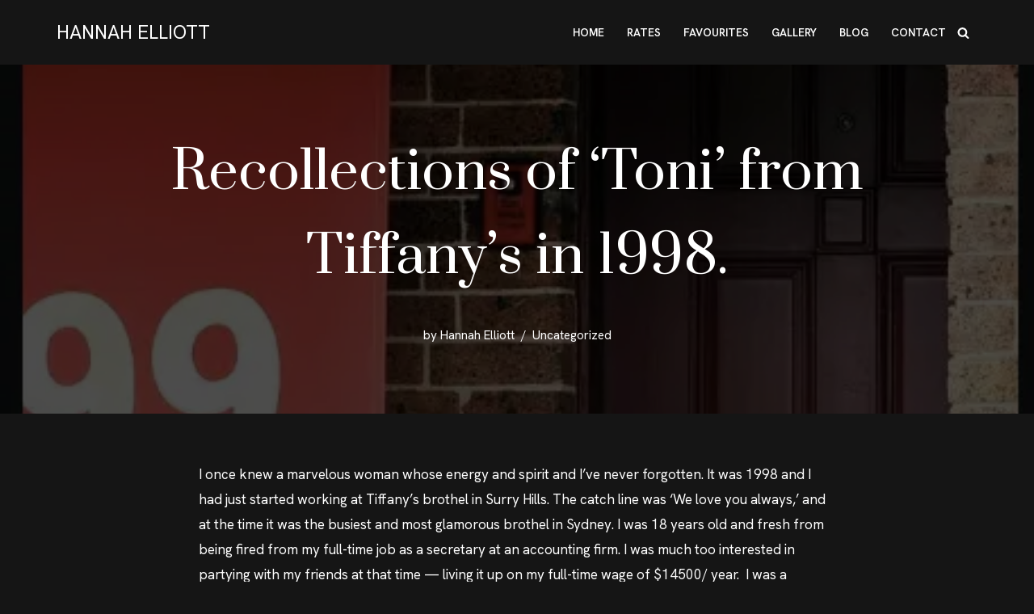

--- FILE ---
content_type: text/html; charset=UTF-8
request_url: https://truesubmissive.com.au/recollections-of-toni-from-tiffanys-in-1998/
body_size: 20291
content:
<!DOCTYPE html>
<html class=" optml_no_js " lang="en-AU">

<head>
	
	<meta charset="UTF-8">
	<meta name="viewport" content="width=device-width, initial-scale=1, minimum-scale=1">
	<link rel="profile" href="https://gmpg.org/xfn/11">
		<title>Recollections of &#8216;Toni&#8217; from Tiffany&#8217;s in 1998. &#8211; HANNAH ELLIOTT</title>
<meta name='robots' content='max-image-preview:large' />
	<style>img:is([sizes="auto" i], [sizes^="auto," i]) { contain-intrinsic-size: 3000px 1500px }</style>
	<link rel='dns-prefetch' href='//fonts.googleapis.com' />
<link rel='dns-prefetch' href='//ml6q1sgdjjr5.i.optimole.com' />
<link rel='preconnect' href='https://ml6q1sgdjjr5.i.optimole.com' />
<link rel="alternate" type="application/rss+xml" title="HANNAH ELLIOTT &raquo; Feed" href="https://truesubmissive.com.au/feed/" />
<link rel="alternate" type="application/rss+xml" title="HANNAH ELLIOTT &raquo; Comments Feed" href="https://truesubmissive.com.au/comments/feed/" />
<script>
window._wpemojiSettings = {"baseUrl":"https:\/\/s.w.org\/images\/core\/emoji\/16.0.1\/72x72\/","ext":".png","svgUrl":"https:\/\/s.w.org\/images\/core\/emoji\/16.0.1\/svg\/","svgExt":".svg","source":{"concatemoji":"https://ml6q1sgdjjr5.i.optimole.com/f:js/q:mauto/m:0/https://truesubmissive.com.au/wp-includes/js/wp-emoji-release.min.js?ver=23c17bcebf1c5870423aecbcf3d88f33"}};
/*! This file is auto-generated */
!function(s,n){var o,i,e;function c(e){try{var t={supportTests:e,timestamp:(new Date).valueOf()};sessionStorage.setItem(o,JSON.stringify(t))}catch(e){}}function p(e,t,n){e.clearRect(0,0,e.canvas.width,e.canvas.height),e.fillText(t,0,0);var t=new Uint32Array(e.getImageData(0,0,e.canvas.width,e.canvas.height).data),a=(e.clearRect(0,0,e.canvas.width,e.canvas.height),e.fillText(n,0,0),new Uint32Array(e.getImageData(0,0,e.canvas.width,e.canvas.height).data));return t.every(function(e,t){return e===a[t]})}function u(e,t){e.clearRect(0,0,e.canvas.width,e.canvas.height),e.fillText(t,0,0);for(var n=e.getImageData(16,16,1,1),a=0;a<n.data.length;a++)if(0!==n.data[a])return!1;return!0}function f(e,t,n,a){switch(t){case"flag":return n(e,"\ud83c\udff3\ufe0f\u200d\u26a7\ufe0f","\ud83c\udff3\ufe0f\u200b\u26a7\ufe0f")?!1:!n(e,"\ud83c\udde8\ud83c\uddf6","\ud83c\udde8\u200b\ud83c\uddf6")&&!n(e,"\ud83c\udff4\udb40\udc67\udb40\udc62\udb40\udc65\udb40\udc6e\udb40\udc67\udb40\udc7f","\ud83c\udff4\u200b\udb40\udc67\u200b\udb40\udc62\u200b\udb40\udc65\u200b\udb40\udc6e\u200b\udb40\udc67\u200b\udb40\udc7f");case"emoji":return!a(e,"\ud83e\udedf")}return!1}function g(e,t,n,a){var r="undefined"!=typeof WorkerGlobalScope&&self instanceof WorkerGlobalScope?new OffscreenCanvas(300,150):s.createElement("canvas"),o=r.getContext("2d",{willReadFrequently:!0}),i=(o.textBaseline="top",o.font="600 32px Arial",{});return e.forEach(function(e){i[e]=t(o,e,n,a)}),i}function t(e){var t=s.createElement("script");t.src=e,t.defer=!0,s.head.appendChild(t)}"undefined"!=typeof Promise&&(o="wpEmojiSettingsSupports",i=["flag","emoji"],n.supports={everything:!0,everythingExceptFlag:!0},e=new Promise(function(e){s.addEventListener("DOMContentLoaded",e,{once:!0})}),new Promise(function(t){var n=function(){try{var e=JSON.parse(sessionStorage.getItem(o));if("object"==typeof e&&"number"==typeof e.timestamp&&(new Date).valueOf()<e.timestamp+604800&&"object"==typeof e.supportTests)return e.supportTests}catch(e){}return null}();if(!n){if("undefined"!=typeof Worker&&"undefined"!=typeof OffscreenCanvas&&"undefined"!=typeof URL&&URL.createObjectURL&&"undefined"!=typeof Blob)try{var e="postMessage("+g.toString()+"("+[JSON.stringify(i),f.toString(),p.toString(),u.toString()].join(",")+"));",a=new Blob([e],{type:"text/javascript"}),r=new Worker(URL.createObjectURL(a),{name:"wpTestEmojiSupports"});return void(r.onmessage=function(e){c(n=e.data),r.terminate(),t(n)})}catch(e){}c(n=g(i,f,p,u))}t(n)}).then(function(e){for(var t in e)n.supports[t]=e[t],n.supports.everything=n.supports.everything&&n.supports[t],"flag"!==t&&(n.supports.everythingExceptFlag=n.supports.everythingExceptFlag&&n.supports[t]);n.supports.everythingExceptFlag=n.supports.everythingExceptFlag&&!n.supports.flag,n.DOMReady=!1,n.readyCallback=function(){n.DOMReady=!0}}).then(function(){return e}).then(function(){var e;n.supports.everything||(n.readyCallback(),(e=n.source||{}).concatemoji?t(e.concatemoji):e.wpemoji&&e.twemoji&&(t(e.twemoji),t(e.wpemoji)))}))}((window,document),window._wpemojiSettings);
</script>

<style id='wp-emoji-styles-inline-css'>

	img.wp-smiley, img.emoji {
		display: inline !important;
		border: none !important;
		box-shadow: none !important;
		height: 1em !important;
		width: 1em !important;
		margin: 0 0.07em !important;
		vertical-align: -0.1em !important;
		background: none !important;
		padding: 0 !important;
	}
</style>
<link rel='stylesheet' id='wp-block-library-css' href='https://ml6q1sgdjjr5.i.optimole.com/f:css/q:mauto/m:1/https://truesubmissive.com.au/wp-includes/css/dist/block-library/style.min.css?ver=23c17bcebf1c5870423aecbcf3d88f33' media='all' />
<style id='classic-theme-styles-inline-css'>
/*! This file is auto-generated */
.wp-block-button__link{color:#fff;background-color:#32373c;border-radius:9999px;box-shadow:none;text-decoration:none;padding:calc(.667em + 2px) calc(1.333em + 2px);font-size:1.125em}.wp-block-file__button{background:#32373c;color:#fff;text-decoration:none}
</style>
<style id='global-styles-inline-css'>
:root{--wp--preset--aspect-ratio--square: 1;--wp--preset--aspect-ratio--4-3: 4/3;--wp--preset--aspect-ratio--3-4: 3/4;--wp--preset--aspect-ratio--3-2: 3/2;--wp--preset--aspect-ratio--2-3: 2/3;--wp--preset--aspect-ratio--16-9: 16/9;--wp--preset--aspect-ratio--9-16: 9/16;--wp--preset--color--black: #000000;--wp--preset--color--cyan-bluish-gray: #abb8c3;--wp--preset--color--white: #ffffff;--wp--preset--color--pale-pink: #f78da7;--wp--preset--color--vivid-red: #cf2e2e;--wp--preset--color--luminous-vivid-orange: #ff6900;--wp--preset--color--luminous-vivid-amber: #fcb900;--wp--preset--color--light-green-cyan: #7bdcb5;--wp--preset--color--vivid-green-cyan: #00d084;--wp--preset--color--pale-cyan-blue: #8ed1fc;--wp--preset--color--vivid-cyan-blue: #0693e3;--wp--preset--color--vivid-purple: #9b51e0;--wp--preset--color--neve-link-color: var(--nv-primary-accent);--wp--preset--color--neve-link-hover-color: var(--nv-secondary-accent);--wp--preset--color--nv-site-bg: var(--nv-site-bg);--wp--preset--color--nv-light-bg: var(--nv-light-bg);--wp--preset--color--nv-dark-bg: var(--nv-dark-bg);--wp--preset--color--neve-text-color: var(--nv-text-color);--wp--preset--color--nv-text-dark-bg: var(--nv-text-dark-bg);--wp--preset--color--nv-c-1: var(--nv-c-1);--wp--preset--color--nv-c-2: var(--nv-c-2);--wp--preset--gradient--vivid-cyan-blue-to-vivid-purple: linear-gradient(135deg,rgba(6,147,227,1) 0%,rgb(155,81,224) 100%);--wp--preset--gradient--light-green-cyan-to-vivid-green-cyan: linear-gradient(135deg,rgb(122,220,180) 0%,rgb(0,208,130) 100%);--wp--preset--gradient--luminous-vivid-amber-to-luminous-vivid-orange: linear-gradient(135deg,rgba(252,185,0,1) 0%,rgba(255,105,0,1) 100%);--wp--preset--gradient--luminous-vivid-orange-to-vivid-red: linear-gradient(135deg,rgba(255,105,0,1) 0%,rgb(207,46,46) 100%);--wp--preset--gradient--very-light-gray-to-cyan-bluish-gray: linear-gradient(135deg,rgb(238,238,238) 0%,rgb(169,184,195) 100%);--wp--preset--gradient--cool-to-warm-spectrum: linear-gradient(135deg,rgb(74,234,220) 0%,rgb(151,120,209) 20%,rgb(207,42,186) 40%,rgb(238,44,130) 60%,rgb(251,105,98) 80%,rgb(254,248,76) 100%);--wp--preset--gradient--blush-light-purple: linear-gradient(135deg,rgb(255,206,236) 0%,rgb(152,150,240) 100%);--wp--preset--gradient--blush-bordeaux: linear-gradient(135deg,rgb(254,205,165) 0%,rgb(254,45,45) 50%,rgb(107,0,62) 100%);--wp--preset--gradient--luminous-dusk: linear-gradient(135deg,rgb(255,203,112) 0%,rgb(199,81,192) 50%,rgb(65,88,208) 100%);--wp--preset--gradient--pale-ocean: linear-gradient(135deg,rgb(255,245,203) 0%,rgb(182,227,212) 50%,rgb(51,167,181) 100%);--wp--preset--gradient--electric-grass: linear-gradient(135deg,rgb(202,248,128) 0%,rgb(113,206,126) 100%);--wp--preset--gradient--midnight: linear-gradient(135deg,rgb(2,3,129) 0%,rgb(40,116,252) 100%);--wp--preset--font-size--small: 13px;--wp--preset--font-size--medium: 20px;--wp--preset--font-size--large: 36px;--wp--preset--font-size--x-large: 42px;--wp--preset--spacing--20: 0.44rem;--wp--preset--spacing--30: 0.67rem;--wp--preset--spacing--40: 1rem;--wp--preset--spacing--50: 1.5rem;--wp--preset--spacing--60: 2.25rem;--wp--preset--spacing--70: 3.38rem;--wp--preset--spacing--80: 5.06rem;--wp--preset--shadow--natural: 6px 6px 9px rgba(0, 0, 0, 0.2);--wp--preset--shadow--deep: 12px 12px 50px rgba(0, 0, 0, 0.4);--wp--preset--shadow--sharp: 6px 6px 0px rgba(0, 0, 0, 0.2);--wp--preset--shadow--outlined: 6px 6px 0px -3px rgba(255, 255, 255, 1), 6px 6px rgba(0, 0, 0, 1);--wp--preset--shadow--crisp: 6px 6px 0px rgba(0, 0, 0, 1);}:where(.is-layout-flex){gap: 0.5em;}:where(.is-layout-grid){gap: 0.5em;}body .is-layout-flex{display: flex;}.is-layout-flex{flex-wrap: wrap;align-items: center;}.is-layout-flex > :is(*, div){margin: 0;}body .is-layout-grid{display: grid;}.is-layout-grid > :is(*, div){margin: 0;}:where(.wp-block-columns.is-layout-flex){gap: 2em;}:where(.wp-block-columns.is-layout-grid){gap: 2em;}:where(.wp-block-post-template.is-layout-flex){gap: 1.25em;}:where(.wp-block-post-template.is-layout-grid){gap: 1.25em;}.has-black-color{color: var(--wp--preset--color--black) !important;}.has-cyan-bluish-gray-color{color: var(--wp--preset--color--cyan-bluish-gray) !important;}.has-white-color{color: var(--wp--preset--color--white) !important;}.has-pale-pink-color{color: var(--wp--preset--color--pale-pink) !important;}.has-vivid-red-color{color: var(--wp--preset--color--vivid-red) !important;}.has-luminous-vivid-orange-color{color: var(--wp--preset--color--luminous-vivid-orange) !important;}.has-luminous-vivid-amber-color{color: var(--wp--preset--color--luminous-vivid-amber) !important;}.has-light-green-cyan-color{color: var(--wp--preset--color--light-green-cyan) !important;}.has-vivid-green-cyan-color{color: var(--wp--preset--color--vivid-green-cyan) !important;}.has-pale-cyan-blue-color{color: var(--wp--preset--color--pale-cyan-blue) !important;}.has-vivid-cyan-blue-color{color: var(--wp--preset--color--vivid-cyan-blue) !important;}.has-vivid-purple-color{color: var(--wp--preset--color--vivid-purple) !important;}.has-neve-link-color-color{color: var(--wp--preset--color--neve-link-color) !important;}.has-neve-link-hover-color-color{color: var(--wp--preset--color--neve-link-hover-color) !important;}.has-nv-site-bg-color{color: var(--wp--preset--color--nv-site-bg) !important;}.has-nv-light-bg-color{color: var(--wp--preset--color--nv-light-bg) !important;}.has-nv-dark-bg-color{color: var(--wp--preset--color--nv-dark-bg) !important;}.has-neve-text-color-color{color: var(--wp--preset--color--neve-text-color) !important;}.has-nv-text-dark-bg-color{color: var(--wp--preset--color--nv-text-dark-bg) !important;}.has-nv-c-1-color{color: var(--wp--preset--color--nv-c-1) !important;}.has-nv-c-2-color{color: var(--wp--preset--color--nv-c-2) !important;}.has-black-background-color{background-color: var(--wp--preset--color--black) !important;}.has-cyan-bluish-gray-background-color{background-color: var(--wp--preset--color--cyan-bluish-gray) !important;}.has-white-background-color{background-color: var(--wp--preset--color--white) !important;}.has-pale-pink-background-color{background-color: var(--wp--preset--color--pale-pink) !important;}.has-vivid-red-background-color{background-color: var(--wp--preset--color--vivid-red) !important;}.has-luminous-vivid-orange-background-color{background-color: var(--wp--preset--color--luminous-vivid-orange) !important;}.has-luminous-vivid-amber-background-color{background-color: var(--wp--preset--color--luminous-vivid-amber) !important;}.has-light-green-cyan-background-color{background-color: var(--wp--preset--color--light-green-cyan) !important;}.has-vivid-green-cyan-background-color{background-color: var(--wp--preset--color--vivid-green-cyan) !important;}.has-pale-cyan-blue-background-color{background-color: var(--wp--preset--color--pale-cyan-blue) !important;}.has-vivid-cyan-blue-background-color{background-color: var(--wp--preset--color--vivid-cyan-blue) !important;}.has-vivid-purple-background-color{background-color: var(--wp--preset--color--vivid-purple) !important;}.has-neve-link-color-background-color{background-color: var(--wp--preset--color--neve-link-color) !important;}.has-neve-link-hover-color-background-color{background-color: var(--wp--preset--color--neve-link-hover-color) !important;}.has-nv-site-bg-background-color{background-color: var(--wp--preset--color--nv-site-bg) !important;}.has-nv-light-bg-background-color{background-color: var(--wp--preset--color--nv-light-bg) !important;}.has-nv-dark-bg-background-color{background-color: var(--wp--preset--color--nv-dark-bg) !important;}.has-neve-text-color-background-color{background-color: var(--wp--preset--color--neve-text-color) !important;}.has-nv-text-dark-bg-background-color{background-color: var(--wp--preset--color--nv-text-dark-bg) !important;}.has-nv-c-1-background-color{background-color: var(--wp--preset--color--nv-c-1) !important;}.has-nv-c-2-background-color{background-color: var(--wp--preset--color--nv-c-2) !important;}.has-black-border-color{border-color: var(--wp--preset--color--black) !important;}.has-cyan-bluish-gray-border-color{border-color: var(--wp--preset--color--cyan-bluish-gray) !important;}.has-white-border-color{border-color: var(--wp--preset--color--white) !important;}.has-pale-pink-border-color{border-color: var(--wp--preset--color--pale-pink) !important;}.has-vivid-red-border-color{border-color: var(--wp--preset--color--vivid-red) !important;}.has-luminous-vivid-orange-border-color{border-color: var(--wp--preset--color--luminous-vivid-orange) !important;}.has-luminous-vivid-amber-border-color{border-color: var(--wp--preset--color--luminous-vivid-amber) !important;}.has-light-green-cyan-border-color{border-color: var(--wp--preset--color--light-green-cyan) !important;}.has-vivid-green-cyan-border-color{border-color: var(--wp--preset--color--vivid-green-cyan) !important;}.has-pale-cyan-blue-border-color{border-color: var(--wp--preset--color--pale-cyan-blue) !important;}.has-vivid-cyan-blue-border-color{border-color: var(--wp--preset--color--vivid-cyan-blue) !important;}.has-vivid-purple-border-color{border-color: var(--wp--preset--color--vivid-purple) !important;}.has-neve-link-color-border-color{border-color: var(--wp--preset--color--neve-link-color) !important;}.has-neve-link-hover-color-border-color{border-color: var(--wp--preset--color--neve-link-hover-color) !important;}.has-nv-site-bg-border-color{border-color: var(--wp--preset--color--nv-site-bg) !important;}.has-nv-light-bg-border-color{border-color: var(--wp--preset--color--nv-light-bg) !important;}.has-nv-dark-bg-border-color{border-color: var(--wp--preset--color--nv-dark-bg) !important;}.has-neve-text-color-border-color{border-color: var(--wp--preset--color--neve-text-color) !important;}.has-nv-text-dark-bg-border-color{border-color: var(--wp--preset--color--nv-text-dark-bg) !important;}.has-nv-c-1-border-color{border-color: var(--wp--preset--color--nv-c-1) !important;}.has-nv-c-2-border-color{border-color: var(--wp--preset--color--nv-c-2) !important;}.has-vivid-cyan-blue-to-vivid-purple-gradient-background{background: var(--wp--preset--gradient--vivid-cyan-blue-to-vivid-purple) !important;}.has-light-green-cyan-to-vivid-green-cyan-gradient-background{background: var(--wp--preset--gradient--light-green-cyan-to-vivid-green-cyan) !important;}.has-luminous-vivid-amber-to-luminous-vivid-orange-gradient-background{background: var(--wp--preset--gradient--luminous-vivid-amber-to-luminous-vivid-orange) !important;}.has-luminous-vivid-orange-to-vivid-red-gradient-background{background: var(--wp--preset--gradient--luminous-vivid-orange-to-vivid-red) !important;}.has-very-light-gray-to-cyan-bluish-gray-gradient-background{background: var(--wp--preset--gradient--very-light-gray-to-cyan-bluish-gray) !important;}.has-cool-to-warm-spectrum-gradient-background{background: var(--wp--preset--gradient--cool-to-warm-spectrum) !important;}.has-blush-light-purple-gradient-background{background: var(--wp--preset--gradient--blush-light-purple) !important;}.has-blush-bordeaux-gradient-background{background: var(--wp--preset--gradient--blush-bordeaux) !important;}.has-luminous-dusk-gradient-background{background: var(--wp--preset--gradient--luminous-dusk) !important;}.has-pale-ocean-gradient-background{background: var(--wp--preset--gradient--pale-ocean) !important;}.has-electric-grass-gradient-background{background: var(--wp--preset--gradient--electric-grass) !important;}.has-midnight-gradient-background{background: var(--wp--preset--gradient--midnight) !important;}.has-small-font-size{font-size: var(--wp--preset--font-size--small) !important;}.has-medium-font-size{font-size: var(--wp--preset--font-size--medium) !important;}.has-large-font-size{font-size: var(--wp--preset--font-size--large) !important;}.has-x-large-font-size{font-size: var(--wp--preset--font-size--x-large) !important;}
:where(.wp-block-post-template.is-layout-flex){gap: 1.25em;}:where(.wp-block-post-template.is-layout-grid){gap: 1.25em;}
:where(.wp-block-columns.is-layout-flex){gap: 2em;}:where(.wp-block-columns.is-layout-grid){gap: 2em;}
:root :where(.wp-block-pullquote){font-size: 1.5em;line-height: 1.6;}
</style>
<link rel='stylesheet' id='wpa-css-css' href='https://ml6q1sgdjjr5.i.optimole.com/f:css/q:mauto/m:1/https://truesubmissive.com.au/wp-content/plugins/honeypot/includes/css/wpa.css?ver=2.3.04' media='all' />
<link rel='stylesheet' id='neve-style-css' href='https://ml6q1sgdjjr5.i.optimole.com/f:css/q:mauto/m:1/https://truesubmissive.com.au/wp-content/themes/neve/style-main-new.min.css?ver=4.1.1' media='all' />
<style id='neve-style-inline-css'>
.is-menu-sidebar .header-menu-sidebar { visibility: visible; }.is-menu-sidebar.menu_sidebar_slide_left .header-menu-sidebar { transform: translate3d(0, 0, 0); left: 0; }.is-menu-sidebar.menu_sidebar_slide_right .header-menu-sidebar { transform: translate3d(0, 0, 0); right: 0; }.is-menu-sidebar.menu_sidebar_pull_right .header-menu-sidebar, .is-menu-sidebar.menu_sidebar_pull_left .header-menu-sidebar { transform: translateX(0); }.is-menu-sidebar.menu_sidebar_dropdown .header-menu-sidebar { height: auto; }.is-menu-sidebar.menu_sidebar_dropdown .header-menu-sidebar-inner { max-height: 400px; padding: 20px 0; }.is-menu-sidebar.menu_sidebar_full_canvas .header-menu-sidebar { opacity: 1; }.header-menu-sidebar .menu-item-nav-search:not(.floating) { pointer-events: none; }.header-menu-sidebar .menu-item-nav-search .is-menu-sidebar { pointer-events: unset; }@media screen and (max-width: 960px) { .builder-item.cr .item--inner { --textalign: center; --justify: center; } }
.nv-meta-list li.meta:not(:last-child):after { content:"/" }.nv-meta-list .no-mobile{
			display:none;
		}.nv-meta-list li.last::after{
			content: ""!important;
		}@media (min-width: 769px) {
			.nv-meta-list .no-mobile {
				display: inline-block;
			}
			.nv-meta-list li.last:not(:last-child)::after {
		 		content: "/" !important;
			}
		}
 :root{ --container: 748px;--postwidth:100%; --primarybtnbg: var(--nv-primary-accent); --primarybtnhoverbg: var(--nv-primary-accent); --secondarybtnhoverbg: var(--nv-secondary-accent); --primarybtncolor: #ffffff; --secondarybtncolor: var(--nv-text-color); --primarybtnhovercolor: #ffffff; --secondarybtnhovercolor: #ffffff;--primarybtnborderradius:100px;--secondarybtnborderradius:100px;--btnpadding:15px 40px;--primarybtnpadding:15px 40px;--secondarybtnpadding:15px 40px; --btnfs: 16px; --btnlineheight: 1.6em; --btntexttransform: uppercase; --btnfontweight: 600; --bodyfontfamily: "Hanken Grotesk"; --bodyfontsize: 16px; --bodylineheight: 1.7em; --bodyletterspacing: 0px; --bodyfontweight: 400; --bodytexttransform: none; --headingsfontfamily: Prata; --h1fontsize: 1.7em; --h1fontweight: 500; --h1lineheight: 1.4em; --h1letterspacing: 0px; --h1texttransform: none; --h2fontsize: 1.5em; --h2fontweight: 500; --h2lineheight: 1.4em; --h2letterspacing: 0px; --h2texttransform: none; --h3fontsize: 1.1em; --h3fontweight: 500; --h3lineheight: 1.4em; --h3letterspacing: 0px; --h3texttransform: none; --h4fontsize: 1em; --h4fontweight: 500; --h4lineheight: 1.4em; --h4letterspacing: 0px; --h4texttransform: none; --h5fontsize: 0.75em; --h5fontweight: 600; --h5lineheight: 1.4em; --h5letterspacing: 0px; --h5texttransform: none; --h6fontsize: 0.75em; --h6fontweight: 600; --h6lineheight: 1.4em; --h6letterspacing: 0px; --h6texttransform: none;--formfieldborderwidth:2px;--formfieldborderradius:0; --formfieldbgcolor: var(--nv-site-bg); --formfieldbordercolor: var(--nv-light-bg); --formfieldcolor: var(--nv-text-color);--formfieldpadding:10px 12px 10px 12px;; } .nv-index-posts{ --borderradius:0px; } .has-neve-button-color-color{ color: var(--nv-primary-accent)!important; } .has-neve-button-color-background-color{ background-color: var(--nv-primary-accent)!important; } .single-post-container .alignfull > [class*="__inner-container"], .single-post-container .alignwide > [class*="__inner-container"]{ max-width:718px } .nv-meta-list{ --avatarsize: 20px; } .single .nv-meta-list{ --avatarsize: 20px; } .blog .blog-entry-title, .archive .blog-entry-title{ --fontsize: 28px; } .single h1.entry-title{ --fontsize: 28px; } .nv-post-cover{ --height: 250px;--padding:40px 15px;--justify: flex-start; --textalign: left; --valign: center; } .nv-post-cover .nv-title-meta-wrap, .nv-page-title-wrap, .entry-header{ --color: var(--nv-text-dark-bg); --textalign: left; } .nv-is-boxed.nv-title-meta-wrap{ --padding:40px 15px; --bgcolor: var(--nv-dark-bg); } .nv-overlay{ --bgcolor: var(--nv-dark-bg); --opacity: 70; --blendmode: normal; } .nv-is-boxed.nv-comments-wrap{ --padding:20px; } .nv-is-boxed.comment-respond{ --padding:20px; } .single:not(.single-product), .page{ --c-vspace:0 0 0 0;; } .global-styled{ --bgcolor: var(--nv-site-bg); } .header-top{ --rowbcolor: var(--nv-light-bg); --color: var(--nv-text-color); --bgcolor: #f0f0f0; } .header-main{ --rowbcolor: var(--nv-light-bg); --color: var(--nv-text-color); --bgcolor: var(--nv-site-bg); } .header-bottom{ --rowbcolor: var(--nv-light-bg); --color: var(--nv-text-color); --bgcolor: #ffffff; } .header-menu-sidebar-bg{ --justify: flex-start; --textalign: left;--flexg: 1;--wrapdropdownwidth: auto; --color: var(--nv-text-color); --bgcolor: var(--nv-site-bg); } .header-menu-sidebar{ width: 360px; } .builder-item--logo{ --maxwidth: 120px; --color: var(--nv-text-color); --fs: 24px;--padding:10px 0;--margin:0; --textalign: left;--justify: flex-start; } .builder-item--nav-icon,.header-menu-sidebar .close-sidebar-panel .navbar-toggle{ --borderradius:3px;--borderwidth:1px; } .builder-item--nav-icon{ --label-margin:0 5px 0 0;;--padding:10px 15px;--margin:0; } .builder-item--primary-menu{ --color: var(--nv-text-color); --hovercolor: var(--nv-secondary-accent); --hovertextcolor: var(--nv-text-color); --activecolor: var(--nv-text-color); --spacing: 20px; --height: 25px;--padding:0;--margin:0; --fontsize: 1em; --lineheight: 1.6; --letterspacing: 0px; --fontweight: 600; --texttransform: uppercase; --iconsize: 1em; } .hfg-is-group.has-primary-menu .inherit-ff{ --inheritedfw: 600; } .builder-item--header_search_responsive{ --iconsize: 15px; --color: var(--nv-text-color); --hovercolor: var(--nv-secondary-accent); --formfieldfontsize: 14px;--formfieldborderwidth:1px;--formfieldborderradius:2px; --height: 40px;--padding:0 10px;--margin:0; } .footer-top-inner .row{ grid-template-columns:1fr 1fr 1fr; --valign: flex-start; } .footer-top{ --rowbcolor: var(--nv-light-bg); --color: var(--nv-text-color); --bgcolor: #ffffff; } .footer-main-inner .row{ grid-template-columns:1fr 1fr 1fr; --valign: flex-start; } .footer-main{ --rowbcolor: var(--nv-light-bg); --color: var(--nv-text-color); --bgcolor: var(--nv-site-bg); } .footer-bottom-inner .row{ grid-template-columns:1fr; --valign: flex-start; } .footer-bottom{ --rowbcolor: var(--nv-light-bg); --color: var(--nv-text-dark-bg); --bgcolor: var(--nv-dark-bg); } @media(min-width: 576px){ :root{ --container: 992px;--postwidth:33.333333333333%;--btnpadding:20px 40px;--primarybtnpadding:20px 40px;--secondarybtnpadding:20px 40px; --btnfs: 16px; --btnlineheight: 1.6em; --bodyfontsize: 16px; --bodylineheight: 1.7em; --bodyletterspacing: 0px; --h1fontsize: 2.5em; --h1lineheight: 1.5em; --h1letterspacing: 0px; --h2fontsize: 1.3em; --h2lineheight: 1.4em; --h2letterspacing: 0px; --h3fontsize: 1.1em; --h3lineheight: 1.4em; --h3letterspacing: 0px; --h4fontsize: 1em; --h4lineheight: 1.4em; --h4letterspacing: 0px; --h5fontsize: 0.75em; --h5lineheight: 1.4em; --h5letterspacing: 0px; --h6fontsize: 0.75em; --h6lineheight: 1.4em; --h6letterspacing: 0px; } .single-post-container .alignfull > [class*="__inner-container"], .single-post-container .alignwide > [class*="__inner-container"]{ max-width:962px } .nv-meta-list{ --avatarsize: 20px; } .single .nv-meta-list{ --avatarsize: 20px; } .blog .blog-entry-title, .archive .blog-entry-title{ --fontsize: 32px; } .single h1.entry-title{ --fontsize: 40px; } .nv-post-cover{ --height: 30vh;--padding:60px 30px;--justify: flex-start; --textalign: left; --valign: center; } .nv-post-cover .nv-title-meta-wrap, .nv-page-title-wrap, .entry-header{ --textalign: left; } .nv-is-boxed.nv-title-meta-wrap{ --padding:60px 30px; } .nv-is-boxed.nv-comments-wrap{ --padding:30px; } .nv-is-boxed.comment-respond{ --padding:30px; } .single:not(.single-product), .page{ --c-vspace:0 0 0 0;; } .header-menu-sidebar-bg{ --justify: flex-start; --textalign: left;--flexg: 1;--wrapdropdownwidth: auto; } .header-menu-sidebar{ width: 360px; } .builder-item--logo{ --maxwidth: 120px; --fs: 24px;--padding:10px 0;--margin:0; --textalign: left;--justify: flex-start; } .builder-item--nav-icon{ --label-margin:0 5px 0 0;;--padding:10px 15px;--margin:0; } .builder-item--primary-menu{ --spacing: 20px; --height: 25px;--padding:0;--margin:0; --fontsize: 1em; --lineheight: 1.6; --letterspacing: 0px; --iconsize: 1em; } .builder-item--header_search_responsive{ --formfieldfontsize: 14px;--formfieldborderwidth:1px;--formfieldborderradius:2px; --height: 40px;--padding:0 10px;--margin:0; } }@media(min-width: 960px){ :root{ --container: 1170px;--postwidth:50%;--btnpadding:14px 40px;--primarybtnpadding:14px 40px;--secondarybtnpadding:14px 40px; --btnfs: 16px; --btnlineheight: 1.6em; --bodyfontsize: 17px; --bodylineheight: 1.85em; --bodyletterspacing: 0px; --h1fontsize: 03.2em; --h1lineheight: 1.6em; --h1letterspacing: 0px; --h2fontsize: 2.3em; --h2lineheight: 1.4em; --h2letterspacing: 0px; --h3fontsize: 1.5em; --h3lineheight: 1.4em; --h3letterspacing: 0px; --h4fontsize: 1.25em; --h4lineheight: 1.4em; --h4letterspacing: 0px; --h5fontsize: 1em; --h5lineheight: 1.4em; --h5letterspacing: 0px; --h6fontsize: 1em; --h6lineheight: 1.4em; --h6letterspacing: 0px; } body:not(.single):not(.archive):not(.blog):not(.search):not(.error404) .neve-main > .container .col, body.post-type-archive-course .neve-main > .container .col, body.post-type-archive-llms_membership .neve-main > .container .col{ max-width: 70%; } body:not(.single):not(.archive):not(.blog):not(.search):not(.error404) .nv-sidebar-wrap, body.post-type-archive-course .nv-sidebar-wrap, body.post-type-archive-llms_membership .nv-sidebar-wrap{ max-width: 30%; } .neve-main > .archive-container .nv-index-posts.col{ max-width: 75%; } .neve-main > .archive-container .nv-sidebar-wrap{ max-width: 25%; } .neve-main > .single-post-container .nv-single-post-wrap.col{ max-width: 70%; } .single-post-container .alignfull > [class*="__inner-container"], .single-post-container .alignwide > [class*="__inner-container"]{ max-width:789px } .container-fluid.single-post-container .alignfull > [class*="__inner-container"], .container-fluid.single-post-container .alignwide > [class*="__inner-container"]{ max-width:calc(70% + 15px) } .neve-main > .single-post-container .nv-sidebar-wrap{ max-width: 30%; } .nv-meta-list{ --avatarsize: 20px; } .single .nv-meta-list{ --avatarsize: 20px; } .blog .blog-entry-title, .archive .blog-entry-title{ --fontsize: 32px; } .single h1.entry-title{ --fontsize: 65px; } .nv-post-cover{ --height: 60vh;--padding:60px 40px 60px 40px;;--justify: center; --textalign: center; --valign: center; } .nv-post-cover .nv-title-meta-wrap, .nv-page-title-wrap, .entry-header{ --textalign: center; } .nv-is-boxed.nv-title-meta-wrap{ --padding:60px 40px 60px 40px;; } .nv-is-boxed.nv-comments-wrap{ --padding:40px; } .nv-is-boxed.comment-respond{ --padding:40px; } .single:not(.single-product), .page{ --c-vspace:0 0 0 0;; } .header-menu-sidebar-bg{ --justify: flex-start; --textalign: left;--flexg: 1;--wrapdropdownwidth: auto; } .header-menu-sidebar{ width: 360px; } .builder-item--logo{ --maxwidth: 198px; --fs: 24px;--padding:10px 0;--margin:0; --textalign: left;--justify: flex-start; } .builder-item--nav-icon{ --label-margin:0 5px 0 0;;--padding:10px 15px;--margin:0; } .builder-item--primary-menu{ --spacing: 20px; --height: 25px;--padding:0;--margin:0; --fontsize: 0.8em; --lineheight: 1.6; --letterspacing: 0px; --iconsize: 0.8em; } .builder-item--header_search_responsive{ --formfieldfontsize: 14px;--formfieldborderwidth:2px;--formfieldborderradius:2px; --height: 56px;--padding:0 10px;--margin:0; } }:root{--nv-primary-accent:#fd2904;--nv-secondary-accent:#6a6969;--nv-site-bg:#151515;--nv-light-bg:#1c1c1c;--nv-dark-bg:#000000;--nv-text-color:#ffffff;--nv-text-dark-bg:#ffffff;--nv-c-1:#b27cf5;--nv-c-2:#feb960;--nv-fallback-ff:Arial, Helvetica, sans-serif;}
</style>
<style id='optm_lazyload_noscript_style-inline-css'>
html.optml_no_js img[data-opt-src] { display: none !important; } 
 /* OPTML_VIEWPORT_BG_SELECTORS */
html .elementor-section[data-settings*="background_background"]:not(.optml-bg-lazyloaded),
html .elementor-column[data-settings*="background_background"] > .elementor-widget-wrap:not(.optml-bg-lazyloaded),
html .elementor-section > .elementor-background-overlay:not(.optml-bg-lazyloaded),
html [class*="wp-block-cover"][style*="background-image"]:not(.optml-bg-lazyloaded),
html [style*="background-image:url("]:not(.optml-bg-lazyloaded),
html [style*="background-image: url("]:not(.optml-bg-lazyloaded),
html [style*="background:url("]:not(.optml-bg-lazyloaded),
html [style*="background: url("]:not(.optml-bg-lazyloaded),
html [class*="wp-block-group"][style*="background-image"]:not(.optml-bg-lazyloaded),
html .o-flip-front:not(.optml-bg-lazyloaded),
html .o-flip-back:not(.optml-bg-lazyloaded),
html .wp-block-themeisle-blocks-advanced-columns:not(.optml-bg-lazyloaded),
html .wp-block-themeisle-blocks-advanced-columns-overlay:not(.optml-bg-lazyloaded),
html .wp-block-themeisle-blocks-advanced-column:not(.optml-bg-lazyloaded),
html .wp-block-themeisle-blocks-advanced-column-overlay:not(.optml-bg-lazyloaded) { background-image: none !important; }
/* OPTML_VIEWPORT_BG_SELECTORS */
</style>
<link rel='stylesheet' id='neve-google-font-hanken-grotesk-css' href='//fonts.googleapis.com/css?family=Hanken+Grotesk%3A400%2C600&#038;display=swap&#038;ver=4.1.1' media='all' />
<link rel='stylesheet' id='neve-google-font-prata-css' href='//fonts.googleapis.com/css?family=Prata%3A400%2C500%2C600&#038;display=swap&#038;ver=4.1.1' media='all' />
<script src="https://ml6q1sgdjjr5.i.optimole.com/f:js/q:mauto/m:0/https://truesubmissive.com.au/wp-includes/js/jquery/jquery.min.js?ver=3.7.1" id="jquery-core-js"></script>
<script src="https://ml6q1sgdjjr5.i.optimole.com/f:js/q:mauto/m:0/https://truesubmissive.com.au/wp-includes/js/jquery/jquery-migrate.min.js?ver=3.4.1" id="jquery-migrate-js"></script>
<script id="optml-print-js-after">
			(function(w, d){
					w.addEventListener("beforeprint", function(){
						let images = d.getElementsByTagName( "img" );
							for (let img of images) {
								if ( !img.dataset.optSrc) {
									continue;
								}
								img.src = img.dataset.optSrc;
								delete img.dataset.optSrc;
							}
					});
			
			}(window, document));
								
</script>
<link rel="https://api.w.org/" href="https://truesubmissive.com.au/wp-json/" /><link rel="alternate" title="JSON" type="application/json" href="https://truesubmissive.com.au/wp-json/wp/v2/posts/1074" /><link rel="canonical" href="https://truesubmissive.com.au/recollections-of-toni-from-tiffanys-in-1998/" />
<link rel="alternate" title="oEmbed (JSON)" type="application/json+oembed" href="https://truesubmissive.com.au/wp-json/oembed/1.0/embed?url=https%3A%2F%2Ftruesubmissive.com.au%2Frecollections-of-toni-from-tiffanys-in-1998%2F" />
<link rel="alternate" title="oEmbed (XML)" type="text/xml+oembed" href="https://truesubmissive.com.au/wp-json/oembed/1.0/embed?url=https%3A%2F%2Ftruesubmissive.com.au%2Frecollections-of-toni-from-tiffanys-in-1998%2F&#038;format=xml" />
<script 
			type="text/javascript"
			data-remembertext="Remember Me" 
			data-wppath="https://truesubmissive.com.au/wp-content/plugins" 
			data-yytext="YYYY" 
			data-ddtext="DD" 
			data-mmtext="MM" 
			data-exittext="I am Under 18" 
			data-entertext="I am 18 or Older" 
			data-prompttext="Welcome!&lt;br /&gt;&lt;br /&gt;Please verify your&lt;br /&gt;age to enter." 
			data-template="opaque" 
			data-age="18" 
			data-method="ABP" 
			data-fontsize="24" 
			data-bfontsize="22" 
			id="AgeVerifyScript" 
			src="https://ageverify.com/av/jswpv9.2/abp.js">
		</script><style id="mystickymenu" type="text/css">#mysticky-nav { width:100%; position: static; height: auto !important; }#mysticky-nav.wrapfixed { position:fixed; left: 0px; margin-top:0px;  z-index: 99990; -webkit-transition: 0.3s; -moz-transition: 0.3s; -o-transition: 0.3s; transition: 0.3s; -ms-filter:"progid:DXImageTransform.Microsoft.Alpha(Opacity=90)"; filter: alpha(opacity=90); opacity:0.9; background-color: #f7f5e7;}#mysticky-nav.wrapfixed .myfixed{ background-color: #f7f5e7; position: relative;top: auto;left: auto;right: auto;}#mysticky-nav .myfixed { margin:0 auto; float:none; border:0px; background:none; max-width:100%; }</style>			<style type="text/css">
																															</style>
			<meta http-equiv="Accept-CH" content="Viewport-Width, ECT" />
		<style type="text/css">
			img[data-opt-src]:not([data-opt-lazy-loaded]) {
				transition: .2s filter linear, .2s opacity linear, .2s border-radius linear;
				-webkit-transition: .2s filter linear, .2s opacity linear, .2s border-radius linear;
				-moz-transition: .2s filter linear, .2s opacity linear, .2s border-radius linear;
				-o-transition: .2s filter linear, .2s opacity linear, .2s border-radius linear;
			}
			img[data-opt-src]:not([data-opt-lazy-loaded]) {
					opacity: .75;
					-webkit-filter: blur(8px);
					-moz-filter: blur(8px);
					-o-filter: blur(8px);
					-ms-filter: blur(8px);
					filter: blur(8px);
					transform: scale(1.04);
					animation: 0.1s ease-in;
					-webkit-transform: translate3d(0, 0, 0);
			}
			/** optmliframelazyloadplaceholder */
		</style>
		<script type="application/javascript">
					document.documentElement.className = document.documentElement.className.replace(/\boptml_no_js\b/g, "");
						(function(w, d){
							var b = d.getElementsByTagName("head")[0];
							var s = d.createElement("script");
							var v = ("IntersectionObserver" in w && "isIntersecting" in w.IntersectionObserverEntry.prototype) ? "_no_poly" : "";
							s.async = true;
							s.src = "https://ml6q1sgdjjr5.i.optimole.com/js-lib/v2/latest/optimole_lib" + v  + ".min.js";
							b.appendChild(s);
							w.optimoleData = {
								lazyloadOnly: "optimole-lazy-only",
								backgroundReplaceClasses: [],
								nativeLazyload : false,
								scalingDisabled: false,
								watchClasses: [],
								backgroundLazySelectors: ".elementor-section[data-settings*=\"background_background\"], .elementor-column[data-settings*=\"background_background\"] > .elementor-widget-wrap, .elementor-section > .elementor-background-overlay, [class*=\"wp-block-cover\"][style*=\"background-image\"], [style*=\"background-image:url(\"], [style*=\"background-image: url(\"], [style*=\"background:url(\"], [style*=\"background: url(\"], [class*=\"wp-block-group\"][style*=\"background-image\"], .o-flip-front, .o-flip-back, .wp-block-themeisle-blocks-advanced-columns, .wp-block-themeisle-blocks-advanced-columns-overlay, .wp-block-themeisle-blocks-advanced-column, .wp-block-themeisle-blocks-advanced-column-overlay",
								network_optimizations: true,
								ignoreDpr: true,
								quality: 0,
								maxWidth: 1920,
								maxHeight: 1080,
							}
						}(window, document));
		</script><link rel="icon" href="https://ml6q1sgdjjr5.i.optimole.com/w:32/h:32/q:mauto/f:best/dpr:2/https://truesubmissive.com.au/wp-content/uploads/2024/09/cropped-hannah_icon_website.png" sizes="32x32" />
<link rel="icon" href="https://ml6q1sgdjjr5.i.optimole.com/w:192/h:192/q:mauto/f:best/https://truesubmissive.com.au/wp-content/uploads/2024/09/cropped-hannah_icon_website.png" sizes="192x192" />
<link rel="apple-touch-icon" href="https://ml6q1sgdjjr5.i.optimole.com/w:180/h:180/q:mauto/f:best/https://truesubmissive.com.au/wp-content/uploads/2024/09/cropped-hannah_icon_website.png" />
<meta name="msapplication-TileImage" content="https://ml6q1sgdjjr5.i.optimole.com/w:270/h:270/q:mauto/f:best/https://truesubmissive.com.au/wp-content/uploads/2024/09/cropped-hannah_icon_website.png" />
		<style id="wp-custom-css">
			{"theme_css":"ui-lightness","theme_name":"UI Lightness","center_form":"","form_width":"100%","form_align":"left","direction":"ltr","fieldset":"0px","fieldset_color":"000000","fieldset_padding":"0 0 15px 0","fieldset_bg_color":"","title_size":"20px","title_color":"444444","title_margin_top":"10px","title_margin_bottom":"10px","form_desc_size":"14px","form_desc_color":"666666","form_desc_margin_top":"10px","form_desc_margin_bottom":"25px","font":"\"Lucida Grande\",\"Lucida Sans Unicode\",Tahoma,sans-serif","font_size":"14px","label_color":"444444","weight":"bold","position":"none","align":"left","width":"150px","required_color":"B94A48","required_weight":"bold","label_padding":"0 0 3px 0","description_font_size":"12px","description_color":"666666","description_weight":"normal","description_style":"normal","description_align":"left","field_font_size":"14px","field_height":"32px","line_height":"normal","field_width":"100%","auto_width":"","field_pad":"6px 10px","field_margin":"20px","field_weight":"normal","text_color":"555555","border_color":"cccccc","field_border_width":"1px","field_border_style":"solid","bg_color":"ffffff","remove_box_shadow":"","bg_color_active":"ffffff","border_color_active":"66afe9","remove_box_shadow_active":"","text_color_error":"444444","bg_color_error":"ffffff","border_color_error":"B94A48","border_width_error":"1px","border_style_error":"solid","bg_color_disabled":"ffffff","border_color_disabled":"E5E5E5","text_color_disabled":"A1A1A1","radio_align":"block","check_align":"block","check_font_size":"13px","check_label_color":"444444","check_weight":"normal","section_font_size":"18px","section_color":"444444","section_weight":"bold","section_pad":"15px 0 3px 0","section_mar_top":"15px","section_mar_bottom":"12px","section_bg_color":"","section_border_color":"e8e8e8","section_border_width":"2px","section_border_style":"solid","section_border_loc":"-top","collapse_icon":"6","collapse_pos":"after","repeat_icon":"1","submit_style":"","submit_font_size":"14px","submit_width":"auto","submit_height":"auto","submit_bg_color":"ffffff","submit_border_color":"cccccc","submit_border_width":"1px","submit_text_color":"444444","submit_weight":"normal","submit_border_radius":"4px","submit_bg_img":"","submit_margin":"10px","submit_padding":"6px 11px","submit_shadow_color":"eeeeee","submit_hover_bg_color":"efefef","submit_hover_color":"444444","submit_hover_border_color":"cccccc","submit_active_bg_color":"efefef","submit_active_color":"444444","submit_active_border_color":"cccccc","border_radius":"4px","error_bg":"F2DEDE","error_border":"EBCCD1","error_text":"B94A48","error_font_size":"14px","success_bg_color":"DFF0D8","success_border_color":"D6E9C6","success_text_color":"468847","success_font_size":"14px","important_style":"","custom_css":""}

footer .builder-item:last-of-type{
	display:none;
}

/* Remove red lines completely */
.wp-block-themeisle-blocks-advanced-column-dfb15c39::after,
.wp-block-themeisle-blocks-advanced-column-e5c16bd4::after,
.wp-block-themeisle-blocks-advanced-column-dfb15c39 > hr,
.wp-block-themeisle-blocks-advanced-column-e5c16bd4 > hr,
.wp-block-themeisle-blocks-advanced-column-dfb15c39 > div:last-child,
.wp-block-themeisle-blocks-advanced-column-e5c16bd4 > div:last-child {
  display: none !important;
}

/* Additional selector to target common red line elements */
.wp-block-themeisle-blocks-advanced-column-dfb15c39 .wp-block-separator,
.wp-block-themeisle-blocks-advanced-column-e5c16bd4 .wp-block-separator,
.wp-block-themeisle-blocks-advanced-column-dfb15c39 .separator,
.wp-block-themeisle-blocks-advanced-column-e5c16bd4 .separator,
.wp-block-themeisle-blocks-advanced-column-dfb15c39 .divider,
.wp-block-themeisle-blocks-advanced-column-e5c16bd4 .divider {
  display: none !important;
}

#wp-block-themeisle-blocks-advanced-heading-8e35b90f {
    --text-align: center !important;
    text-align: center !important;
}
.wp-block-themeisle-blocks-icon-list-item-content {
    text-align: center !important;
}
		</style>
		
	</head>

<body data-rsssl=1  class="wp-singular post-template-default single single-post postid-1074 single-format-standard wp-theme-neve  nv-blog-covers nv-sidebar-full-width menu_sidebar_slide_left" id="neve_body"  >
<div class="wrapper">
	
	<header class="header"  >
		<a class="neve-skip-link show-on-focus" href="#content" >
			Skip to content		</a>
		<div id="header-grid"  class="hfg_header site-header">
	
<nav class="header--row header-main hide-on-mobile hide-on-tablet layout-full-contained nv-navbar header--row"
	data-row-id="main" data-show-on="desktop">

	<div
		class="header--row-inner header-main-inner">
		<div class="container">
			<div
				class="row row--wrapper"
				data-section="hfg_header_layout_main" >
				<div class="hfg-slot left"><div class="builder-item desktop-left"><div class="item--inner builder-item--logo"
		data-section="title_tagline"
		data-item-id="logo">
	
<div class="site-logo">
	<a class="brand" href="https://truesubmissive.com.au/" aria-label="HANNAH ELLIOTT Hannah Elliott - True Submissive" rel="home"><div class="nv-title-tagline-wrap"><p class="site-title">HANNAH ELLIOTT</p></div></a></div>
	</div>

</div></div><div class="hfg-slot right"><div class="builder-item has-nav hfg-is-group has-primary-menu"><div class="item--inner builder-item--primary-menu has_menu"
		data-section="header_menu_primary"
		data-item-id="primary-menu">
	<div class="nv-nav-wrap">
	<div role="navigation" class="nav-menu-primary style-border-top m-style"
			aria-label="Primary Menu">

		<ul id="nv-primary-navigation-main" class="primary-menu-ul nav-ul menu-desktop"><li id="menu-item-1459" class="menu-item menu-item-type-post_type menu-item-object-page menu-item-home menu-item-1459"><div class="wrap"><a href="https://truesubmissive.com.au/">HOME</a></div></li>
<li id="menu-item-1498" class="menu-item menu-item-type-custom menu-item-object-custom menu-item-home menu-item-1498"><div class="wrap"><a href="https://truesubmissive.com.au/#rates">RATES</a></div></li>
<li id="menu-item-1499" class="menu-item menu-item-type-custom menu-item-object-custom menu-item-1499"><div class="wrap"><a href="/#favourites">FAVOURITES</a></div></li>
<li id="menu-item-1531" class="menu-item menu-item-type-custom menu-item-object-custom menu-item-1531"><div class="wrap"><a href="/#gallery">GALLERY</a></div></li>
<li id="menu-item-1509" class="menu-item menu-item-type-custom menu-item-object-custom menu-item-1509"><div class="wrap"><a href="https://truesubmissive.com.au/blog/">BLOG</a></div></li>
<li id="menu-item-1500" class="menu-item menu-item-type-custom menu-item-object-custom menu-item-1500"><div class="wrap"><a href="/#contact">CONTACT</a></div></li>
</ul>	</div>
</div>

	</div>

<div class="item--inner builder-item--header_search_responsive"
		data-section="header_search_responsive"
		data-item-id="header_search_responsive">
	<div class="nv-search-icon-component" >
	<div  class="menu-item-nav-search canvas">
		<a aria-label="Search" href="#" class="nv-icon nv-search" >
				<svg width="15" height="15" viewBox="0 0 1792 1792" xmlns="http://www.w3.org/2000/svg"><path d="M1216 832q0-185-131.5-316.5t-316.5-131.5-316.5 131.5-131.5 316.5 131.5 316.5 316.5 131.5 316.5-131.5 131.5-316.5zm512 832q0 52-38 90t-90 38q-54 0-90-38l-343-342q-179 124-399 124-143 0-273.5-55.5t-225-150-150-225-55.5-273.5 55.5-273.5 150-225 225-150 273.5-55.5 273.5 55.5 225 150 150 225 55.5 273.5q0 220-124 399l343 343q37 37 37 90z" /></svg>
			</a>		<div class="nv-nav-search" aria-label="search">
			<div class="form-wrap container responsive-search">
				
<form role="search"
	method="get"
	class="search-form"
	action="https://truesubmissive.com.au/">
	<label>
		<span class="screen-reader-text">Search for...</span>
	</label>
	<input type="search"
		class="search-field"
		aria-label="Search"
		placeholder="Search for..."
		value=""
		name="s"/>
	<button type="submit"
			class="search-submit nv-submit"
			aria-label="Search">
					<span class="nv-search-icon-wrap">
				<span class="nv-icon nv-search" >
				<svg width="15" height="15" viewBox="0 0 1792 1792" xmlns="http://www.w3.org/2000/svg"><path d="M1216 832q0-185-131.5-316.5t-316.5-131.5-316.5 131.5-131.5 316.5 131.5 316.5 316.5 131.5 316.5-131.5 131.5-316.5zm512 832q0 52-38 90t-90 38q-54 0-90-38l-343-342q-179 124-399 124-143 0-273.5-55.5t-225-150-150-225-55.5-273.5 55.5-273.5 150-225 225-150 273.5-55.5 273.5 55.5 225 150 150 225 55.5 273.5q0 220-124 399l343 343q37 37 37 90z" /></svg>
			</span>			</span>
			</button>
	</form>
			</div>
							<div class="close-container container responsive-search">
					<button  class="close-responsive-search" aria-label="Close"
												>
						<svg width="50" height="50" viewBox="0 0 20 20" fill="#555555"><path d="M14.95 6.46L11.41 10l3.54 3.54l-1.41 1.41L10 11.42l-3.53 3.53l-1.42-1.42L8.58 10L5.05 6.47l1.42-1.42L10 8.58l3.54-3.53z"/></svg>
					</button>
				</div>
					</div>
	</div>
</div>
	</div>

</div></div>							</div>
		</div>
	</div>
</nav>


<nav class="header--row header-main hide-on-desktop layout-full-contained nv-navbar header--row"
	data-row-id="main" data-show-on="mobile">

	<div
		class="header--row-inner header-main-inner">
		<div class="container">
			<div
				class="row row--wrapper"
				data-section="hfg_header_layout_main" >
				<div class="hfg-slot left"><div class="builder-item tablet-left mobile-left"><div class="item--inner builder-item--logo"
		data-section="title_tagline"
		data-item-id="logo">
	
<div class="site-logo">
	<a class="brand" href="https://truesubmissive.com.au/" aria-label="HANNAH ELLIOTT Hannah Elliott - True Submissive" rel="home"><div class="nv-title-tagline-wrap"><p class="site-title">HANNAH ELLIOTT</p></div></a></div>
	</div>

</div></div><div class="hfg-slot right"><div class="builder-item tablet-left mobile-left"><div class="item--inner builder-item--nav-icon"
		data-section="header_menu_icon"
		data-item-id="nav-icon">
	<div class="menu-mobile-toggle item-button navbar-toggle-wrapper">
	<button type="button" class=" navbar-toggle"
			value="Navigation Menu"
					aria-label="Navigation Menu "
			aria-expanded="false" onclick="if('undefined' !== typeof toggleAriaClick ) { toggleAriaClick() }">
					<span class="bars">
				<span class="icon-bar"></span>
				<span class="icon-bar"></span>
				<span class="icon-bar"></span>
			</span>
					<span class="screen-reader-text">Navigation Menu</span>
	</button>
</div> <!--.navbar-toggle-wrapper-->


	</div>

</div></div>							</div>
		</div>
	</div>
</nav>

<div
		id="header-menu-sidebar" class="header-menu-sidebar tcb menu-sidebar-panel slide_left hfg-pe"
		data-row-id="sidebar">
	<div id="header-menu-sidebar-bg" class="header-menu-sidebar-bg">
				<div class="close-sidebar-panel navbar-toggle-wrapper">
			<button type="button" class="hamburger is-active  navbar-toggle active" 					value="Navigation Menu"
					aria-label="Navigation Menu "
					aria-expanded="false" onclick="if('undefined' !== typeof toggleAriaClick ) { toggleAriaClick() }">
								<span class="bars">
						<span class="icon-bar"></span>
						<span class="icon-bar"></span>
						<span class="icon-bar"></span>
					</span>
								<span class="screen-reader-text">
			Navigation Menu					</span>
			</button>
		</div>
					<div id="header-menu-sidebar-inner" class="header-menu-sidebar-inner tcb ">
						<div class="builder-item has-nav"><div class="item--inner builder-item--primary-menu has_menu"
		data-section="header_menu_primary"
		data-item-id="primary-menu">
	<div class="nv-nav-wrap">
	<div role="navigation" class="nav-menu-primary style-border-top m-style"
			aria-label="Primary Menu">

		<ul id="nv-primary-navigation-sidebar" class="primary-menu-ul nav-ul menu-mobile"><li class="menu-item menu-item-type-post_type menu-item-object-page menu-item-home menu-item-1459"><div class="wrap"><a href="https://truesubmissive.com.au/">HOME</a></div></li>
<li class="menu-item menu-item-type-custom menu-item-object-custom menu-item-home menu-item-1498"><div class="wrap"><a href="https://truesubmissive.com.au/#rates">RATES</a></div></li>
<li class="menu-item menu-item-type-custom menu-item-object-custom menu-item-1499"><div class="wrap"><a href="/#favourites">FAVOURITES</a></div></li>
<li class="menu-item menu-item-type-custom menu-item-object-custom menu-item-1531"><div class="wrap"><a href="/#gallery">GALLERY</a></div></li>
<li class="menu-item menu-item-type-custom menu-item-object-custom menu-item-1509"><div class="wrap"><a href="https://truesubmissive.com.au/blog/">BLOG</a></div></li>
<li class="menu-item menu-item-type-custom menu-item-object-custom menu-item-1500"><div class="wrap"><a href="/#contact">CONTACT</a></div></li>
</ul>	</div>
</div>

	</div>

</div>					</div>
	</div>
</div>
<div class="header-menu-sidebar-overlay hfg-ov hfg-pe" onclick="if('undefined' !== typeof toggleAriaClick ) { toggleAriaClick() }"></div>
</div>
	</header>

	<style>.nav-ul li:focus-within .wrap.active + .sub-menu { opacity: 1; visibility: visible; }.nav-ul li.neve-mega-menu:focus-within .wrap.active + .sub-menu { display: grid; }.nav-ul li > .wrap { display: flex; align-items: center; position: relative; padding: 0 4px; }.nav-ul:not(.menu-mobile):not(.neve-mega-menu) > li > .wrap > a { padding-top: 1px }</style><div class="nv-post-cover" style="background-image:url(https://ml6q1sgdjjr5.i.optimole.com/w:457/h:268/q:mauto/f:best/https://truesubmissive.com.au/wp-content/uploads/2020/02/Screen-Shot-2020-02-09-at-12.18.38-pm.png);"><div class="nv-overlay"></div><div class="container"><div class="nv-title-meta-wrap "><h1 class="title entry-title">Recollections of &#8216;Toni&#8217; from Tiffany&#8217;s in 1998.</h1><ul class="nv-meta-list"><li  class="meta author vcard "><span class="author-name fn">by <a href="https://truesubmissive.com.au/author/handi/" title="Posts by Hannah Elliott" rel="author">Hannah Elliott</a></span></li><li class="meta category last"><a href="https://truesubmissive.com.au/category/uncategorized/" rel="category tag">Uncategorized</a></li></ul></div></div></div>

	
	<main id="content" class="neve-main">

	<div class="container single-post-container">
		<div class="row">
						<article id="post-1074"
					class="nv-single-post-wrap col post-1074 post type-post status-publish format-standard has-post-thumbnail hentry category-uncategorized tag-bdsm tag-escort tag-hannah-elliott tag-sex-work tag-submissive tag-sydney-submissive tag-tiffanys">
				<div class="nv-content-wrap entry-content"><p class="p1"><span class="s1">I once knew a marvelous woman whose energy and spirit and I’ve never forgotten. It was 1998 and I had just started working at Tiffany’s brothel in Surry Hills. The catch line was ‘We love you always,’ and at the time it was the busiest and most glamorous brothel in Sydney. I was 18 years old and fresh from being fired from my full-time job as a secretary at an accounting firm. I was much too interested in partying with my friends at that time — living it up on my full-time wage of $14500/ year.<span class="Apple-converted-space">  </span>I was a renegade and so when my friend told me that night at commiseration drinks that she had worked as an escort for a year I just knew it was what I wanted to do. I was 18 years old and when I rang the doorbell that Sunday morning at 99 Albion Street (Tiffanys), the receptionist welcomed me in like a lamb to the foxes den. She showed me around the rooms and later that day after my first 3 bookings, asked me how my ‘pussy’ was. I was taken aback that <span class="Apple-converted-space">a </span>person in power would speak in such a way. In fact, I apologised once in the girl&#8217;s room for using the word ‘fuck.’ My private school upbringing was sharply challenged to say the least!<span class="Apple-converted-space">  </span>I had a great work ethic that stemmed from 2 years in admin jobs being worked to the bone for a literal pittance, so working hard for some real money was a no brainer. </span></p>
<p class="p1"><span class="s1">The girl&#8217;s room at Tiffany&#8217;s was like something out of a movie. 18+ women ranging from ages 18 to 30ish, all plastering their faces with makeup in the compulsory style of the 60’s soft porn magazines. Red lips, blue eye shadow, and red rouge transformed already beautiful young women into glamour monsters. Dresses had to be brightly coloured— the more sequins the better, and if you didn’t have a dress you had to hire one for $20 from the wardrobe that looked like the fancy dress section at a costume shop. Puffy taffeta sleeves, strapless velvet gowns, gowns with long tails that needed carrying so as not to die ascending and descending the multiple staircases of the 3 old terrace houses that made up the establishement. Flesh coloured stockings were also compulsory as was covering any tattoos with either strapping tape or costume make up. ‘Dress clips’ were applied where ‘one size fits all’ was not the case, to bring in the waist of any dress to show off feminine curves through layers of over tailored fabric. Girls wore wigs to disguise themselves, some spoke with fake accents in the hope of keeping their anonymity. Sex work was massively taboo, and all steps were taken protect ones real identity from reaching the clients radar. No one had their breasts enhanced, no one did anal sex and no one kissed. Literally no one. If you did you were ostracised — spoken about in private with disgust. The girls ‘marshaling area’, had one small tv set that played either daytime tv or at night infomercials. The day shift lived for ‘Days of our lives’ and when the doorbell rang during the 4.30pm time slot, everything was done to delay the meeting to find out what was happening with Ridge, Taylor and Brooke. Everyone sat around smoking and it was like a dutch oven. We all stank of cigarette smoke mixed with air freshener and the rancid chlorine from the jacuzzi. Coverings of any type were not allowed — you had to wrap a towel around your shoulders if you were cold. Any sign of drug use and you got singled out and fired on the spot. Heroin was big in those days and not so easy to hide — in a twist of fate the manager himself seemed to be sporting the signs of heroin use. Pinned pupils, nodding off, slurred speech. He eventually went the way of the rest of them. It was like the brothel mafia, those receptionists. We were all petrified of getting fired and so conversations in the girl&#8217;s room remained on current affairs and sex talk. Soliciting with each other outside of the brothel was strictly banned and girls were not to swap phone numbers. On a Saturday morning when we knocked off at 5 am some of us would orchestrate a morning ‘breakfast’ at the Bourbon and Beefsteak in Kings Cross. This era now feels so nostalgic it is as if we were part of the 1960’s wave of sailors that packed out that same place during the war. We left separately in our own cabs, then met up to drink pina Coladas and eat lobster with the night&#8217;s spoils. This was the pre-internet era and an exciting time to be alive! Strangers coming together under themes unusual of circumstances. </span></p>
<p class="p1"><span class="s1">Through the swathe of young women (not beautiful enough to be models but too beautiful to go to waste), one woman stood out to me. Her name was Toni and she swished into the girl&#8217;s room late one evening, she carried with her a huge hatbox and a vintage-style beauty case. She had a maternal air about her. Her hair was short and she seemed to me at that time to be decades older than the others. My instant thought was that she must be one of the receptionists. To my surprise she opened the box, pulled out a long auburn wig and within no time at all had transformed herself into a stunning, curvy and elegant woman.<span class="Apple-converted-space">  </span>There was a genuine seductiveness and fluency of motion; a maturity that gave her an edge over the rest of us.<span class="Apple-converted-space">  </span>She knew men intimately, her personality bubbling over with a winning smile that welcome all she met. After a year or so of working with Toni, I became privvy to her world, and it was a beautifully simple one. </span></p>
<p class="p1"><span class="s1">“I’ve just got the net at home. It&#8217;s this thing where you connect with other people through your phone line and it&#8217;s just wonderful.” Toni’s voice fluttered over the noise of the infomercial on repeat in the background. Most tuned out during these conversations, reading magazines that were decades old, smoking or resting their eyes just enough to not get caught, a towel wrapped around their shoulders for warmth. We had no idea what Toni was talking about, but we nodded in that gentle way to suggest respect without feigning disinterest. “There are these things called forums, and…” she would go into great detail explaining the arguments she would have with other forum users about god knows what topic was hot in early internet 90’s. “You can search up anything in the world. You can find out all sorts of things. I’ve been learning about…”[insert conversation about plants, countries, people, politics, etc] We listened on like she was talking about a passing fad that would never reach us mere mortals, most of us computer illiterate. What she was talking about in fact impacted our futures and our lives in ways we can only understand now in retrospect., The internet changed our concept of morality and the way humans <i>do </i>sex. It changed the way humans view and communicate about sex. Not only do most full-service sex workers these days kiss in session as part of the regular price, but some also offer anal sex and enjoy it. Its ok to enjoy sex at work! It absolutely wasn&#8217;t in those days. The fetish industry has almost dissolved into the vanilla industry because the internet has allowed us to access fantasies wilder than anything our mediocre imaginations could dream up.</span></p>
<p class="p1"><span class="s1">I often wondered what I would be doing with my life when I got to Toni’s age. I’m currently 41 with no sign of business slowing down, I&#8217;ve never been bored at work or despised going to work. Toni was the most grounded individual I had met up until that point in my career. She had married a Japanese man who worked on the docks and they lived in a modest house in the Blue Mountains of which they owned. She told me that every night they sleep on the opposite side of the bed from the night before as a way of keeping their relationship fresh. She worked a few nights a week 7pm &#8211; 5am as was the requirement, then went home and explored the interesting characters she came across on the world wide web. Toni was both an inspiration to young workers like myself, and to the clients she saw of whom she touched with her endless enthusiasm and vivacity; her literal wealth of worldly knowledge. Her sex work was an enduring gift to many. </span></p>
<p class="p1"><span class="s1">I wanted to pay respect to the women who came before me as role models in an industry that stands in a moral wasteland of guilt and shame. How providing companionship and intimacy in an age where everyone feels lonely at some level can be detrimental to anyone is puzzling to me. I’ve met lovers through my work, and experienced ecstasy I would otherwise have never discovered had I not ventured deep into the world of submitting to strangers. I haven’t seen Toni since about the year 2000 but I think of her often and hope that I’ve matured as gracefully as she showed me one can.</span></p>
</div><div class="nv-tags-list"><span>Tags:</span><a href=https://truesubmissive.com.au/tag/bdsm/ title="bdsm" class=bdsm rel="tag">bdsm</a><a href=https://truesubmissive.com.au/tag/escort/ title="escort" class=escort rel="tag">escort</a><a href=https://truesubmissive.com.au/tag/hannah-elliott/ title="hannah elliott" class=hannah-elliott rel="tag">hannah elliott</a><a href=https://truesubmissive.com.au/tag/sex-work/ title="sex work" class=sex-work rel="tag">sex work</a><a href=https://truesubmissive.com.au/tag/submissive/ title="submissive" class=submissive rel="tag">submissive</a><a href=https://truesubmissive.com.au/tag/sydney-submissive/ title="sydney submissive" class=sydney-submissive rel="tag">sydney submissive</a><a href=https://truesubmissive.com.au/tag/tiffanys/ title="tiffanys" class=tiffanys rel="tag">tiffanys</a> </div> 
<div id="comments" class="comments-area">
	</div>
			</article>
					</div>
	</div>

</main><!--/.neve-main-->

<footer class="site-footer" id="site-footer"  >
	<div class="hfg_footer">
		<div class="footer--row footer-bottom hide-on-mobile hide-on-tablet layout-full-contained"
	id="cb-row--footer-desktop-bottom"
	data-row-id="bottom" data-show-on="desktop">
	<div
		class="footer--row-inner footer-bottom-inner footer-content-wrap">
		<div class="container">
			<div
				class="hfg-grid nv-footer-content hfg-grid-bottom row--wrapper row "
				data-section="hfg_footer_layout_bottom" >
				<div class="hfg-slot left"><div class="builder-item cr"><div class="item--inner"><div class="component-wrap"><div><p><a href="https://themeisle.com/themes/neve/" rel="nofollow">Neve</a> | Developed by <a href="https://themeisle.com/" rel="nofollw">ThemeIsle</a></p></div></div></div></div></div>							</div>
		</div>
	</div>
</div>

<div class="footer--row footer-bottom hide-on-desktop layout-full-contained"
	id="cb-row--footer-mobile-bottom"
	data-row-id="bottom" data-show-on="mobile">
	<div
		class="footer--row-inner footer-bottom-inner footer-content-wrap">
		<div class="container">
			<div
				class="hfg-grid nv-footer-content hfg-grid-bottom row--wrapper row "
				data-section="hfg_footer_layout_bottom" >
				<div class="hfg-slot left"><div class="builder-item cr"><div class="item--inner"><div class="component-wrap"><div><p><a href="https://themeisle.com/themes/neve/" rel="nofollow">Neve</a> | Developed by <a href="https://themeisle.com/" rel="nofollw">ThemeIsle</a></p></div></div></div></div></div>							</div>
		</div>
	</div>
</div>

	</div>
</footer>

</div><!--/.wrapper-->
<script type="speculationrules">
{"prefetch":[{"source":"document","where":{"and":[{"href_matches":"\/*"},{"not":{"href_matches":["\/wp-*.php","\/wp-admin\/*","\/wp-content\/uploads\/*","\/wp-content\/*","\/wp-content\/plugins\/*","\/wp-content\/themes\/neve\/*","\/*\\?(.+)"]}},{"not":{"selector_matches":"a[rel~=\"nofollow\"]"}},{"not":{"selector_matches":".no-prefetch, .no-prefetch a"}}]},"eagerness":"conservative"}]}
</script>
<script async  src="https://ml6q1sgdjjr5.i.optimole.com/f:js/q:mauto/m:0/https://truesubmissive.com.au/wp-content/plugins/optimole-wp/assets/build/optimizer/optimizer.js?v=4.1.5"></script><script id="optmloptimizer" >
		  var optimoleDataOptimizer = {"restUrl":"https:\/\/truesubmissive.com.au\/wp-json\/optml\/v1","nonce":"04bebc9192","missingDevices":"1,2","pageProfileId":"3881152f8a43cd573188313a0f1b6f9b1893ed50","pageProfileUrl":"https://truesubmissive.com.au/recollections-of-toni-from-tiffanys-in-1998","_t":"1769892905","hmac":"f10f13a30fb734e064a55b3cdd3fc5d7","bgSelectors":[".elementor-section[data-settings*=\"background_background\"]",".elementor-column[data-settings*=\"background_background\"] > .elementor-widget-wrap",".elementor-section > .elementor-background-overlay","[class*=\"wp-block-cover\"][style*=\"background-image\"]","[style*=\"background-image:url(\"]","[style*=\"background-image: url(\"]","[style*=\"background:url(\"]","[style*=\"background: url(\"]","[class*=\"wp-block-group\"][style*=\"background-image\"]",".o-flip-front",".o-flip-back",".wp-block-themeisle-blocks-advanced-columns",".wp-block-themeisle-blocks-advanced-columns-overlay",".wp-block-themeisle-blocks-advanced-column",".wp-block-themeisle-blocks-advanced-column-overlay"]};
		</script><script src="https://ml6q1sgdjjr5.i.optimole.com/f:js/q:mauto/m:0/https://truesubmissive.com.au/wp-content/plugins/honeypot/includes/js/wpa.js?ver=2.3.04" id="wpascript-js"></script>
<script id="wpascript-js-after">
wpa_field_info = {"wpa_field_name":"sgvyrc6522","wpa_field_value":436382,"wpa_add_test":"no"}
</script>
<script src="https://ml6q1sgdjjr5.i.optimole.com/f:js/q:mauto/m:0/https://truesubmissive.com.au/wp-content/plugins/mystickymenu/js/morphext/morphext.min.js?ver=2.8.6" id="morphext-js-js" defer data-wp-strategy="defer"></script>
<script id="welcomebar-frontjs-js-extra">
var welcomebar_frontjs = {"ajaxurl":"https:\/\/truesubmissive.com.au\/wp-admin\/admin-ajax.php","days":"Days","hours":"Hours","minutes":"Minutes","seconds":"Seconds","ajax_nonce":"8a7cbdc33e"};
</script>
<script src="https://ml6q1sgdjjr5.i.optimole.com/f:js/q:mauto/m:0/https://truesubmissive.com.au/wp-content/plugins/mystickymenu/js/welcomebar-front.min.js?ver=2.8.6" id="welcomebar-frontjs-js" defer data-wp-strategy="defer"></script>
<script src="https://ml6q1sgdjjr5.i.optimole.com/f:js/q:mauto/m:0/https://truesubmissive.com.au/wp-content/plugins/mystickymenu/js/detectmobilebrowser.min.js?ver=2.8.6" id="detectmobilebrowser-js" defer data-wp-strategy="defer"></script>
<script id="mystickymenu-js-extra">
var option = {"mystickyClass":"header.header","activationHeight":"0","disableWidth":"0","disableLargeWidth":"0","adminBar":"false","device_desktop":"1","device_mobile":"1","mystickyTransition":"fade","mysticky_disable_down":"false"};
</script>
<script src="https://ml6q1sgdjjr5.i.optimole.com/f:js/q:mauto/m:0/https://truesubmissive.com.au/wp-content/plugins/mystickymenu/js/mystickymenu.min.js?ver=2.8.6" id="mystickymenu-js" defer data-wp-strategy="defer"></script>
<script src="https://ml6q1sgdjjr5.i.optimole.com/f:js/q:mauto/m:0/https://truesubmissive.com.au/wp-includes/js/imagesloaded.min.js?ver=5.0.0" id="imagesloaded-js"></script>
<script src="https://ml6q1sgdjjr5.i.optimole.com/f:js/q:mauto/m:0/https://truesubmissive.com.au/wp-includes/js/masonry.min.js?ver=4.2.2" id="masonry-js"></script>
<script id="neve-script-js-extra">
var NeveProperties = {"ajaxurl":"https:\/\/truesubmissive.com.au\/wp-admin\/admin-ajax.php","nonce":"04bebc9192","isRTL":"","isCustomize":"","masonryStatus":"enabled","masonryColumns":"3","blogLayout":"covers"};
</script>
<script src="https://ml6q1sgdjjr5.i.optimole.com/f:js/q:mauto/m:0/https://truesubmissive.com.au/wp-content/themes/neve/assets/js/build/modern/frontend.js?ver=4.1.1" id="neve-script-js" async></script>
<script id="neve-script-js-after">
	var html = document.documentElement;
	var theme = html.getAttribute('data-neve-theme') || 'light';
	var variants = {"logo":{"light":{"src":false,"srcset":false,"sizes":false},"dark":{"src":"https:\/\/ml6q1sgdjjr5.i.optimole.com\/w:340\/h:81\/q:mauto\/f:best\/https:\/\/truesubmissive.com.au\/wp-content\/uploads\/2025\/03\/HANNAH-FINAL2.jpg","srcset":"https:\/\/ml6q1sgdjjr5.i.optimole.com\/w:340\/h:81\/q:mauto\/f:best\/https:\/\/truesubmissive.com.au\/wp-content\/uploads\/2025\/03\/HANNAH-FINAL2.jpg 340w, https:\/\/ml6q1sgdjjr5.i.optimole.com\/w:300\/h:71\/q:mauto\/f:best\/https:\/\/truesubmissive.com.au\/wp-content\/uploads\/2025\/03\/HANNAH-FINAL2.jpg 300w","sizes":"(max-width: 340px) 100vw, 340px"},"same":true}};

	function setCurrentTheme( theme ) {
		var pictures = document.getElementsByClassName( 'neve-site-logo' );
		for(var i = 0; i<pictures.length; i++) {
			var picture = pictures.item(i);
			if( ! picture ) {
				continue;
			};
			var fileExt = picture.src.slice((Math.max(0, picture.src.lastIndexOf(".")) || Infinity) + 1);
			if ( fileExt === 'svg' ) {
				picture.removeAttribute('width');
				picture.removeAttribute('height');
				picture.style = 'width: var(--maxwidth)';
			}
			var compId = picture.getAttribute('data-variant');
			if ( compId && variants[compId] ) {
				var isConditional = variants[compId]['same'];
				if ( theme === 'light' || isConditional || variants[compId]['dark']['src'] === false ) {
					picture.src = variants[compId]['light']['src'];
					picture.srcset = variants[compId]['light']['srcset'] || '';
					picture.sizes = variants[compId]['light']['sizes'];
					continue;
				};
				picture.src = variants[compId]['dark']['src'];
				picture.srcset = variants[compId]['dark']['srcset'] || '';
				picture.sizes = variants[compId]['dark']['sizes'];
			};
		};
	};

	var observer = new MutationObserver(function(mutations) {
		mutations.forEach(function(mutation) {
			if (mutation.type == 'attributes') {
				theme = html.getAttribute('data-neve-theme');
				setCurrentTheme(theme);
			};
		});
	});

	observer.observe(html, {
		attributes: true
	});
function toggleAriaClick() { function toggleAriaExpanded(toggle = 'true') { document.querySelectorAll('button.navbar-toggle').forEach(function(el) { if ( el.classList.contains('caret-wrap') ) { return; } el.setAttribute('aria-expanded', 'true' === el.getAttribute('aria-expanded') ? 'false' : toggle); }); } toggleAriaExpanded(); if ( document.body.hasAttribute('data-ftrap-listener') ) { return; } document.body.setAttribute('data-ftrap-listener', 'true'); document.addEventListener('ftrap-end', function() { toggleAriaExpanded('false'); }); }
</script>
</body>

</html>


<!-- Page cached by LiteSpeed Cache 7.7 on 2026-02-01 07:55:05 -->